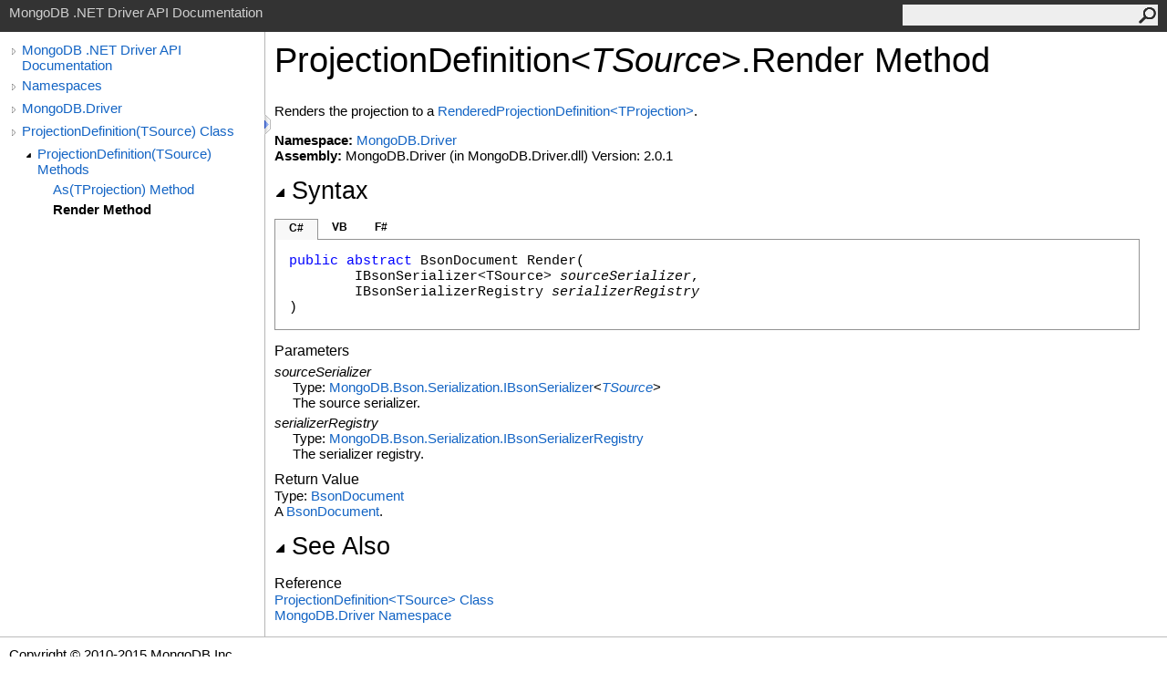

--- FILE ---
content_type: text/html; charset=utf-8
request_url: https://mongodb.github.io/mongo-csharp-driver/2.0/apidocs/html/M_MongoDB_Driver_ProjectionDefinition_1_Render.htm
body_size: 2580
content:
<html><head><meta http-equiv="X-UA-Compatible" content="IE=edge" /><link rel="shortcut icon" href="../icons/favicon.ico" /><link rel="stylesheet" type="text/css" href="../styles/branding.css" /><link rel="stylesheet" type="text/css" href="../styles/branding-en-US.css" /><script type="text/javascript" src="../scripts/branding.js"> </script><meta http-equiv="Content-Type" content="text/html; charset=UTF-8" /><title>ProjectionDefinition(TSource).Render Method </title><meta name="Language" content="en-us" /><meta name="System.Keywords" content="Render method" /><meta name="System.Keywords" content="ProjectionDefinition%3CTSource%3E.Render method" /><meta name="System.Keywords" content="ProjectionDefinition(Of TSource).Render method" /><meta name="Microsoft.Help.F1" content="MongoDB.Driver.ProjectionDefinition`1.Render" /><meta name="Microsoft.Help.Id" content="M:MongoDB.Driver.ProjectionDefinition`1.Render(MongoDB.Bson.Serialization.IBsonSerializer{`0},MongoDB.Bson.Serialization.IBsonSerializerRegistry)" /><meta name="Description" content="Renders the projection to a ." /><meta name="Microsoft.Help.ContentType" content="Reference" /><meta name="BrandingAware" content="true" /><meta name="container" content="MongoDB.Driver" /><meta name="file" content="M_MongoDB_Driver_ProjectionDefinition_1_Render" /><meta name="guid" content="M_MongoDB_Driver_ProjectionDefinition_1_Render" /><link rel="stylesheet" type="text/css" href="../styles/branding-Website.css" /><script type="text/javascript" src="../scripts/jquery-1.11.0.min.js"></script><script type="text/javascript" src="../scripts/branding-Website.js"></script></head><body onload="OnLoad('cs')"><input type="hidden" id="userDataCache" class="userDataStyle" /><div class="pageHeader" id="PageHeader">MongoDB .NET Driver API Documentation<form id="SearchForm" method="get" action="#" onsubmit="javascript:TransferToSearchPage(); return false;"><input id="SearchTextBox" type="text" maxlength="200" /><button id="SearchButton" type="submit"></button></form></div><div class="pageBody"><div class="leftNav" id="leftNav"><div id="tocNav"><div class="toclevel0" data-toclevel="0"><a class="tocCollapsed" onclick="javascript: Toggle(this);" href="#!"></a><a data-tochassubtree="true" href="R_Project_CSharpDriverDocs.htm" title="MongoDB .NET Driver API Documentation" tocid="roottoc">MongoDB .NET Driver API Documentation</a></div><div class="toclevel0" data-toclevel="0"><a class="tocCollapsed" onclick="javascript: Toggle(this);" href="#!"></a><a data-tochassubtree="true" href="R_Project_CSharpDriverDocs.htm" title="Namespaces" tocid="R_Project_CSharpDriverDocs">Namespaces</a></div><div class="toclevel0" data-toclevel="0"><a class="tocCollapsed" onclick="javascript: Toggle(this);" href="#!"></a><a data-tochassubtree="true" href="N_MongoDB_Driver.htm" title="MongoDB.Driver" tocid="N_MongoDB_Driver">MongoDB.Driver</a></div><div class="toclevel0" data-toclevel="0"><a class="tocCollapsed" onclick="javascript: Toggle(this);" href="#!"></a><a data-tochassubtree="true" href="T_MongoDB_Driver_ProjectionDefinition_1.htm" title="ProjectionDefinition(TSource) Class" tocid="T_MongoDB_Driver_ProjectionDefinition_1">ProjectionDefinition(TSource) Class</a></div><div class="toclevel1" data-toclevel="1" data-childrenloaded="true"><a class="tocExpanded" onclick="javascript: Toggle(this);" href="#!"></a><a data-tochassubtree="true" href="Methods_T_MongoDB_Driver_ProjectionDefinition_1.htm" title="ProjectionDefinition(TSource) Methods" tocid="Methods_T_MongoDB_Driver_ProjectionDefinition_1">ProjectionDefinition(TSource) Methods</a></div><div class="toclevel2" data-toclevel="2"><a data-tochassubtree="false" href="M_MongoDB_Driver_ProjectionDefinition_1_As__1.htm" title="As(TProjection) Method " tocid="M_MongoDB_Driver_ProjectionDefinition_1_As__1">As(TProjection) Method </a></div><div class="toclevel2 current" data-toclevel="2"><a data-tochassubtree="false" href="M_MongoDB_Driver_ProjectionDefinition_1_Render.htm" title="Render Method " tocid="M_MongoDB_Driver_ProjectionDefinition_1_Render">Render Method </a></div></div><div id="tocResizableEW" onmousedown="OnMouseDown(event);"></div><div id="TocResize" class="tocResize"><img id="ResizeImageIncrease" src="../icons/TocOpen.gif" onclick="OnIncreaseToc()" alt="Click or drag to resize" title="Click or drag to resize"><img id="ResizeImageReset" src="../icons/TocClose.gif" style="display:none" onclick="OnResetToc()" alt="Click or drag to resize" title="Click or drag to resize"></div></div><div class="topicContent" id="TopicContent"><table class="titleTable"><tr><td class="titleColumn">ProjectionDefinition<span id="LSTEA863A79_0"></span><script type="text/javascript">AddLanguageSpecificTextSet("LSTEA863A79_0?cs=&lt;|vb=(Of |cpp=&lt;|fs=&lt;'|nu=(");</script><span class="typeparameter">TSource</span><span id="LSTEA863A79_1"></span><script type="text/javascript">AddLanguageSpecificTextSet("LSTEA863A79_1?cs=&gt;|vb=)|cpp=&gt;|fs=&gt;|nu=)");</script><span id="LSTEA863A79_2"></span><script type="text/javascript">AddLanguageSpecificTextSet("LSTEA863A79_2?cpp=::|nu=.");</script>Render Method </td></tr></table><span class="introStyle"></span><div class="summary">
            Renders the projection to a <a href="T_MongoDB_Driver_RenderedProjectionDefinition_1.htm">RenderedProjectionDefinition<span id="LSTEA863A79_3"></span><script type="text/javascript">AddLanguageSpecificTextSet("LSTEA863A79_3?cs=&lt;|vb=(Of |cpp=&lt;|nu=(|fs=&lt;'");</script>TProjection<span id="LSTEA863A79_4"></span><script type="text/javascript">AddLanguageSpecificTextSet("LSTEA863A79_4?cs=&gt;|vb=)|cpp=&gt;|nu=)|fs=&gt;");</script></a>.
            </div><p> </p><strong>Namespace:</strong> <a href="N_MongoDB_Driver.htm">MongoDB.Driver</a><br /><strong>Assembly:</strong> MongoDB.Driver (in MongoDB.Driver.dll) Version: 2.0.1<div class="collapsibleAreaRegion"><span class="collapsibleRegionTitle" onclick="SectionExpandCollapse('ID1RB')" onkeypress="SectionExpandCollapse_CheckKey('ID1RB', event)" tabindex="0"><img id="ID1RBToggle" class="collapseToggle" src="../icons/SectionExpanded.png" />Syntax</span></div><div id="ID1RBSection" class="collapsibleSection"><div class="codeSnippetContainer"><div class="codeSnippetContainerTabs"><div id="ID0ECCA_tab1" class="codeSnippetContainerTab"><a href="#" onclick="javascript:ChangeTab('ID0ECCA','cs','1','3');return false;">C#</a></div><div id="ID0ECCA_tab2" class="codeSnippetContainerTab"><a href="#" onclick="javascript:ChangeTab('ID0ECCA','vb','2','3');return false;">VB</a></div><div id="ID0ECCA_tab3" class="codeSnippetContainerTab"><a href="#" onclick="javascript:ChangeTab('ID0ECCA','fs','3','3');return false;">F#</a></div></div><div class="codeSnippetContainerCodeContainer"><div class="codeSnippetToolBar"><div class="codeSnippetToolBarText"><a id="ID0ECCA_copyCode" href="#" onclick="javascript:CopyToClipboard('ID0ECCA');return false;" title="Copy">Copy</a></div></div><div id="ID0ECCA_code_Div1" class="codeSnippetContainerCode" style="display: block"><pre xml:space="preserve"><span class="keyword">public</span> <span class="keyword">abstract</span> <span class="identifier">BsonDocument</span> <span class="identifier">Render</span>(
	<span class="identifier">IBsonSerializer</span>&lt;TSource&gt; <span class="parameter">sourceSerializer</span>,
	<span class="identifier">IBsonSerializerRegistry</span> <span class="parameter">serializerRegistry</span>
)</pre></div><div id="ID0ECCA_code_Div2" class="codeSnippetContainerCode" style="display: none"><pre xml:space="preserve"><span class="keyword">Public</span> <span class="keyword">MustOverride</span> <span class="keyword">Function</span> <span class="identifier">Render</span> ( 
	<span class="parameter">sourceSerializer</span> <span class="keyword">As</span> <span class="identifier">IBsonSerializer</span>(<span class="keyword">Of</span> TSource),
	<span class="parameter">serializerRegistry</span> <span class="keyword">As</span> <span class="identifier">IBsonSerializerRegistry</span>
) <span class="keyword">As</span> <span class="identifier">BsonDocument</span></pre></div><div id="ID0ECCA_code_Div3" class="codeSnippetContainerCode" style="display: none"><pre xml:space="preserve"><span class="keyword">abstract</span> <span class="identifier">Render</span> : 
        <span class="parameter">sourceSerializer</span> : <span class="identifier">IBsonSerializer</span>&lt;'TSource&gt; * 
        <span class="parameter">serializerRegistry</span> : <span class="identifier">IBsonSerializerRegistry</span> <span class="keyword">-&gt;</span> <span class="identifier">BsonDocument</span> 
</pre></div></div></div><script type="text/javascript">AddLanguageTabSet("ID0ECCA");</script><h4 class="subHeading">Parameters</h4><dl><dt><span class="parameter">sourceSerializer</span></dt><dd>Type: <a href="T_MongoDB_Bson_Serialization_IBsonSerializer_1.htm">MongoDB.Bson.Serialization<span id="LSTEA863A79_5"></span><script type="text/javascript">AddLanguageSpecificTextSet("LSTEA863A79_5?cs=.|vb=.|cpp=::|nu=.|fs=.");</script>IBsonSerializer</a><span id="LSTEA863A79_6"></span><script type="text/javascript">AddLanguageSpecificTextSet("LSTEA863A79_6?cs=&lt;|vb=(Of |cpp=&lt;|fs=&lt;'|nu=(");</script><a href="T_MongoDB_Driver_ProjectionDefinition_1.htm"><span class="typeparameter">TSource</span></a><span id="LSTEA863A79_7"></span><script type="text/javascript">AddLanguageSpecificTextSet("LSTEA863A79_7?cs=&gt;|vb=)|cpp=&gt;|fs=&gt;|nu=)");</script><br />The source serializer.</dd><dt><span class="parameter">serializerRegistry</span></dt><dd>Type: <a href="T_MongoDB_Bson_Serialization_IBsonSerializerRegistry.htm">MongoDB.Bson.Serialization<span id="LSTEA863A79_8"></span><script type="text/javascript">AddLanguageSpecificTextSet("LSTEA863A79_8?cs=.|vb=.|cpp=::|nu=.|fs=.");</script>IBsonSerializerRegistry</a><br />The serializer registry.</dd></dl><h4 class="subHeading">Return Value</h4>Type: <a href="T_MongoDB_Bson_BsonDocument.htm">BsonDocument</a><br />A <a href="T_MongoDB_Bson_BsonDocument.htm">BsonDocument</a>.</div><div class="collapsibleAreaRegion" id="seeAlsoSection"><span class="collapsibleRegionTitle" onclick="SectionExpandCollapse('ID2RB')" onkeypress="SectionExpandCollapse_CheckKey('ID2RB', event)" tabindex="0"><img id="ID2RBToggle" class="collapseToggle" src="../icons/SectionExpanded.png" />See Also</span></div><div id="ID2RBSection" class="collapsibleSection"><h4 class="subHeading">Reference</h4><div class="seeAlsoStyle"><a href="T_MongoDB_Driver_ProjectionDefinition_1.htm">ProjectionDefinition<span id="LSTEA863A79_9"></span><script type="text/javascript">AddLanguageSpecificTextSet("LSTEA863A79_9?cs=&lt;|vb=(Of |cpp=&lt;|nu=(|fs=&lt;'");</script>TSource<span id="LSTEA863A79_10"></span><script type="text/javascript">AddLanguageSpecificTextSet("LSTEA863A79_10?cs=&gt;|vb=)|cpp=&gt;|nu=)|fs=&gt;");</script> Class</a></div><div class="seeAlsoStyle"><a href="N_MongoDB_Driver.htm">MongoDB.Driver Namespace</a></div></div></div></div><div id="pageFooter" class="pageFooter"><p>Copyright © 2010-2015 MongoDB Inc.</p><div class="feedbackLink">Send comments on this topic to
        <a id="HT_MailLink" href="mailto:dotnet-driver%40mongodb.com?Subject=MongoDB .NET Driver API Documentation">MongoDB</a></div><script type="text/javascript">
        var HT_mailLink = document.getElementById("HT_MailLink");
        var HT_mailLinkText = HT_mailLink.innerHTML;
        HT_mailLink.href += ": " + document.title + "\u0026body=" + encodeURIComponent("Your feedback is used to improve the documentation and the product. Your e-mail address will not be used for any other purpose and is disposed of after the issue you report is resolved. While working to resolve the issue that you report, you may be contacted via e-mail to get further details or clarification on the feedback you sent. After the issue you report has been addressed, you may receive an e-mail to let you know that your feedback has been addressed.");
        HT_mailLink.innerHTML = HT_mailLinkText;
        </script> </div></body></html>

--- FILE ---
content_type: application/javascript; charset=utf-8
request_url: https://mongodb.github.io/mongo-csharp-driver/2.0/apidocs/scripts/branding.js
body_size: 4153
content:
//===============================================================================================================
// System  : Sandcastle Help File Builder
// File    : branding.js
// Author  : Eric Woodruff  (Eric@EWoodruff.us)
// Updated : 05/15/2014
// Note    : Copyright 2014, Eric Woodruff, All rights reserved
//           Portions Copyright 2010-2014 Microsoft, All rights reserved
//
// This file contains the methods necessary to implement the language filtering, collapsible section, and
// copy to clipboard options.
//
// This code is published under the Microsoft Public License (Ms-PL).  A copy of the license should be
// distributed with the code.  It can also be found at the project website: http://SHFB.CodePlex.com.  This
// notice, the author's name, and all copyright notices must remain intact in all applications, documentation,
// and source files.
//
//    Date     Who  Comments
// ==============================================================================================================
// 05/04/2014  EFW  Created the code based on the MS Help Viewer script
//===============================================================================================================

// The IDs of all code snippet sets on the same page are stored so that we can keep them in synch when a tab is
// selected.
var allTabSetIds = new Array();

// The IDs of language-specific text (LST) spans are used as dictionary keys so that we can get access to the
// spans and update them when the user changes to a different language tab.  The values of the dictionary
// objects are pipe separated language-specific attributes (lang1=value|lang2=value|lang3=value).  The language
// ID can be specific (cs, vb, cpp, etc.) or may be a neutral entry (nu) which specifies text common to multiple
// languages.  If a language is not present and there is no neutral entry, the span is hidden for all languages
// to which it does not apply.
var allLSTSetIds = new Object();

// Help 1 persistence support.  This code must appear inline.
var isHelp1;

var curLoc = document.location + ".";

if(curLoc.indexOf("mk:@MSITStore") == 0)
{
    isHelp1 = true;
    curLoc = "ms-its:" + curLoc.substring(14, curLoc.length - 1);
    document.location.replace(curLoc);
}
else
    if(curLoc.indexOf("ms-its:") == 0)
        isHelp1 = true;
    else
        isHelp1 = false;

// The OnLoad method
function OnLoad(defaultLanguage)
{
    var defLang;

    if(typeof (defaultLanguage) == "undefined" || defaultLanguage == null || defaultLanguage == "")
        defLang = "vb";
    else
        defLang = defaultLanguage;

    // In MS Help Viewer, the transform the topic is ran through can move the footer.  Move it back where it
    // belongs if necessary.
    try
    {
        var footer = document.getElementById("pageFooter")

        if(footer)
        {
            var footerParent = document.body;

            if(footer.parentElement != footerParent)
            {
                footer.parentElement.removeChild(footer);
                footerParent.appendChild(footer);
            }
        }
    }
    catch(e)
    {
    }

    var language = GetCookie("CodeSnippetContainerLanguage", defLang);

    // If LST exists on the page, set the LST to show the user selected programming language
    UpdateLST(language);

    // If code snippet groups exist, set the current language for them
    if(allTabSetIds.length > 0)
    {
        var i = 0;

        while(i < allTabSetIds.length)
        {
            var tabCount = 1;

            // The tab count may vary so find the last one in this set
            while(document.getElementById(allTabSetIds[i] + "_tab" + tabCount) != null)
                tabCount++;

            tabCount--;

            // If not grouped, skip it
            if(tabCount < 2)
            {
                // Disable the Copy Code link if in Chrome
                if(navigator.userAgent.toLowerCase().indexOf("chrome") != -1)
                    document.getElementById(allTabSetIds[i] + "_copyCode").style.display = "none";
            }
            else
                SetCurrentLanguage(allTabSetIds[i], language, tabCount);

            i++;
        }
    }

    InitializeToc();
}

// This is just a place holder.  The website script implements this function to initialize it's in-page TOC pane
function InitializeToc()
{
}

// This function executes in the OnLoad event and ChangeTab action on code snippets.  The function parameter
// is the user chosen programming language.  This function iterates through the "allLSTSetIds" dictionary object
// to update the node value of the LST span tag per the user's chosen programming language.
function UpdateLST(language)
{
    for(var lstMember in allLSTSetIds)
    {
        var devLangSpan = document.getElementById(lstMember);

        if(devLangSpan != null)
        {
            // There may be a carriage return before the LST span in the content so the replace function below
            // is used to trim the whitespace at the end of the previous node of the current LST node.
            if(devLangSpan.previousSibling != null && devLangSpan.previousSibling.nodeValue != null)
                devLangSpan.previousSibling.nodeValue = devLangSpan.previousSibling.nodeValue.replace(/\s+$/, "");

            var langs = allLSTSetIds[lstMember].split("|");
            var k = 0;
            var keyValue;

            while(k < langs.length)
            {
                keyValue = langs[k].split("=");

                if(keyValue[0] == language)
                {
                    devLangSpan.innerHTML = keyValue[1];

                    // Help 1 and MS Help Viewer workaround.  Add a space if the following text element starts
                    // with a space to prevent things running together.
                    if(devLangSpan.parentNode != null && devLangSpan.parentNode.nextSibling != null)
                    {
                        if (devLangSpan.parentNode.nextSibling.nodeValue != null &&
                          !devLangSpan.parentNode.nextSibling.nodeValue.substring(0, 1).match(/[.,);:!/?]/))
                        {
                            devLangSpan.innerHTML = keyValue[1] + " ";
                        }
                    }
                    break;
                }

                k++;
            }

            // If not found, default to the neutral language.  If there is no neutral language entry, clear the
            // content to hide it.
            if(k >= langs.length)
            {
                if(language != "nu")
                {
                    k = 0;

                    while(k < langs.length)
                    {
                        keyValue = langs[k].split("=");

                        if(keyValue[0] == "nu")
                        {
                            devLangSpan.innerHTML = keyValue[1];

                            // Help 1 and MS Help Viewer workaround.  Add a space if the following text element
                            // starts with a space to prevent things running together.
                            if(devLangSpan.parentNode != null && devLangSpan.parentNode.nextSibling != null)
                            {
                                if(devLangSpan.parentNode.nextSibling.nodeValue != null &&
                                  !devLangSpan.parentNode.nextSibling.nodeValue.substring(0, 1).match(/[.,);:!/?]/))
                                {
                                    devLangSpan.innerHTML = keyValue[1] + " ";
                                }
                            }
                            break;
                        }

                        k++;
                    }
                }

                if(k >= langs.length)
                    devLangSpan.innerHTML = "";
            }
        }
    }
}

// Get the specified cookie.  If not found, return the specified default value.
function GetCookie(cookieName, defaultValue)
{
    if(isHelp1)
    {
        try
        {
            var globals = Help1Globals;

            var value = globals.Load(cookieName);

            if(value == null)
                value = defaultValue;

            return value;
        }
        catch(e)
        {
            return defaultValue;
        }
    }

    var cookie = document.cookie.split("; ");

    for(var i = 0; i < cookie.length; i++)
    {
        var crumb = cookie[i].split("=");

        if(cookieName == crumb[0])
            return unescape(crumb[1])
    }

    return defaultValue;
}

// Set the specified cookie to the specified value
function SetCookie(name, value)
{
    if(isHelp1)
    {
        try
        {
            var globals = Help1Globals;

            globals.Save(name, value);
        }
        catch(e)
        {
        }

        return;
    }

    var today = new Date();

    today.setTime(today.getTime());

    // Set the expiration time to be 60 days from now (in milliseconds)
    var expires_date = new Date(today.getTime() + (60 * 1000 * 60 * 60 * 24));

    document.cookie = name + "=" + escape(value) + ";expires=" + expires_date.toGMTString() + ";path=/";
}

// Add a language-specific text ID
function AddLanguageSpecificTextSet(lstId)
{
    var keyValue = lstId.split("?")

    allLSTSetIds[keyValue[0]] = keyValue[1];
}

// Add a language tab set ID
function AddLanguageTabSet(tabSetId)
{
    allTabSetIds.push(tabSetId);
}

// Switch the active tab for all of other code snippets
function ChangeTab(tabSetId, language, snippetIdx, snippetCount)
{
    SetCookie("CodeSnippetContainerLanguage", language);

    SetActiveTab(tabSetId, snippetIdx, snippetCount);

    // If LST exists on the page, set the LST to show the user selected programming language
    UpdateLST(language);

    var i = 0;

    while(i < allTabSetIds.length)
    {
        // We just care about other snippets
        if(allTabSetIds[i] != tabSetId)
        {
            // Other tab sets may not have the same number of tabs
            var tabCount = 1;

            while(document.getElementById(allTabSetIds[i] + "_tab" + tabCount) != null)
                tabCount++;

            tabCount--;

            // If not grouped, skip it
            if(tabCount > 1)
                SetCurrentLanguage(allTabSetIds[i], language, tabCount);
        }

        i++;
    }
}

// Sets the current language in the specified tab set
function SetCurrentLanguage(tabSetId, language, tabCount)
{
    var tabIndex = 1;

    while(tabIndex <= tabCount)
    {
        var tabTemp = document.getElementById(tabSetId + "_tab" + tabIndex);

        if(tabTemp != null && tabTemp.innerHTML.indexOf("'" + language + "'") != -1)
            break;

        tabIndex++;
    }

    if(tabIndex > tabCount)
    {
        // Select the first non-disabled tab
        tabIndex = 1;

        if(document.getElementById(tabSetId + "_tab1").className == "codeSnippetContainerTabPhantom")
        {
            tabIndex++;

            while(tabIndex <= tabCount)
            {
                var tab = document.getElementById(tabSetId + "_tab" + tabIndex);

                if(tab.className != "codeSnippetContainerTabPhantom")
                {
                    tab.className = "codeSnippetContainerTabActive";
                    document.getElementById(tabSetId + "_code_Div" + j).style.display = "block";
                    break;
                }

                tabIndex++;
            }
        }
    }

    SetActiveTab(tabSetId, tabIndex, tabCount);
}

// Set the active tab within a tab set
function SetActiveTab(tabSetId, tabIndex, tabCount)
{
    var i = 1;

    while(i <= tabCount)
    {
        var tabTemp = document.getElementById(tabSetId + "_tab" + i);

        if(tabTemp.className == "codeSnippetContainerTabActive")
            tabTemp.className = "codeSnippetContainerTab";
        else
            if(tabTemp.className == "codeSnippetContainerTabPhantom")
                tabTemp.style.display = "none";

        var codeTemp = document.getElementById(tabSetId + "_code_Div" + i);

        if(codeTemp.style.display != "none")
            codeTemp.style.display = "none";

        i++;
    }

    // Phantom tabs are shown or hidden as needed
    if(document.getElementById(tabSetId + "_tab" + tabIndex).className != "codeSnippetContainerTabPhantom")
        document.getElementById(tabSetId + "_tab" + tabIndex).className = "codeSnippetContainerTabActive";
    else
        document.getElementById(tabSetId + "_tab" + tabIndex).style.display = "block";

    document.getElementById(tabSetId + "_code_Div" + tabIndex).style.display = "block";

    // Show copy code button if not in Chrome
    if(navigator.userAgent.toLowerCase().indexOf("chrome") == -1)
        document.getElementById(tabSetId + "_copyCode").style.display = "inline";
    else
        document.getElementById(tabSetId + "_copyCode").style.display = "none";
}

// Copy the code from the active tab of the given tab set to the clipboard
function CopyToClipboard(tabSetId)
{
    var tabTemp, contentId;
    var i = 1;

    do
    {
        contentId = tabSetId + "_code_Div" + i;
        tabTemp = document.getElementById(contentId);

        if(tabTemp != null && tabTemp.style.display != "none")
            break;

        i++;

    } while(tabTemp != null);

    if(tabTemp == null)
        return;

    if(window.clipboardData)
    {
        try
        {
            window.clipboardData.setData("Text", document.getElementById(contentId).innerText);
        }
        catch(e)
        {
            alert("Permission denied. Enable copying to the clipboard.");
        }
    }
    else if(window.netscape)
    {
        try
        {
            netscape.security.PrivilegeManager.enablePrivilege("UniversalXPConnect");

            var clip = Components.classes["@mozilla.org/widget/clipboard;1"].createInstance(
                Components.interfaces.nsIClipboard);

            if(!clip)
                return;

            var trans = Components.classes["@mozilla.org/widget/transferable;1"].createInstance(
                Components.interfaces.nsITransferable);

            if(!trans)
                return;

            trans.addDataFlavor("text/unicode");

            var str = new Object();
            var len = new Object();
            var str = Components.classes["@mozilla.org/supports-string;1"].createInstance(
                Components.interfaces.nsISupportsString);

            var copytext = document.getElementById(contentId).textContent;

            str.data = copytext;
            trans.setTransferData("text/unicode", str, copytext.length * 2);

            var clipid = Components.interfaces.nsIClipboard;

            clip.setData(trans, null, clipid.kGlobalClipboard);
        }
        catch(e)
        {
            alert("Permission denied. Enter \"about:config\" in the address bar and double-click the \"signed.applets.codebase_principal_support\" setting to enable copying to the clipboard.");
        }
    }
}

// Expand or collapse a section
function SectionExpandCollapse(togglePrefix)
{
    var image = document.getElementById(togglePrefix + "Toggle");
    var section = document.getElementById(togglePrefix + "Section");

    if(image != null && section != null)
        if(section.style.display == "")
        {
            image.src = image.src.replace("SectionExpanded.png", "SectionCollapsed.png");
            section.style.display = "none";
        }
        else
        {
            image.src = image.src.replace("SectionCollapsed.png", "SectionExpanded.png");
            section.style.display = "";
        }
}

// Expand or collapse a section when it has the focus and Enter is hit
function SectionExpandCollapse_CheckKey(togglePrefix, eventArgs)
{
    if(eventArgs.keyCode == 13)
        SectionExpandCollapse(togglePrefix);
}

// Help 1 persistence object.  This requires a hidden input element on the page with a class of "userDataStyle"
// defined in the style sheet that implements the user data binary behavior:
// <input type="hidden" id="userDataCache" class="userDataStyle" />
var Help1Globals =
{
    UserDataCache: function()
    {
        var userData = document.getElementById("userDataCache");

        return userData;
    },

    Load: function(key)
    {
        var userData = this.UserDataCache();

        userData.load("userDataSettings");

        var value = userData.getAttribute(key);

        return value;
    },

    Save: function(key, value)
    {
        var userData = this.UserDataCache();
        userData.setAttribute(key, value);
        userData.save("userDataSettings");
    }
};
